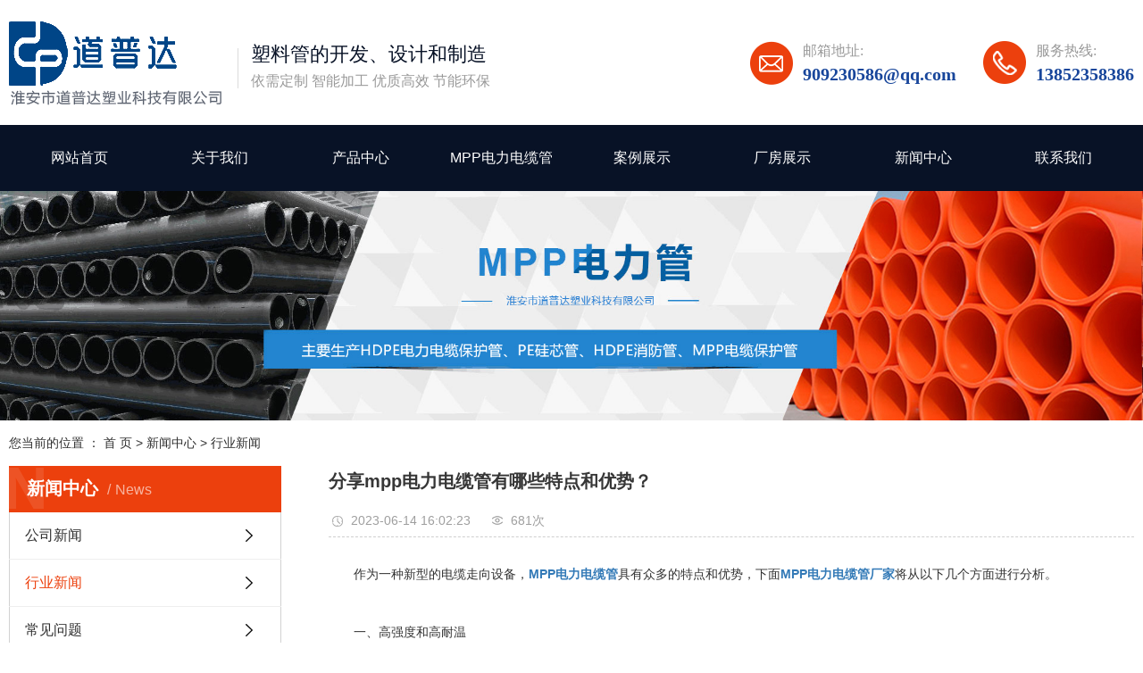

--- FILE ---
content_type: text/html;charset=utf-8
request_url: http://www.hadpd.cn/news/580.html
body_size: 9819
content:
<!DOCTYPE html>
<html lang="zh-CN">
<head>
    <meta charset="utf-8">
    <meta http-equiv="X-UA-Compatible" content="IE=edge">
    <title>分享mpp电力电缆管有哪些特点和优势？-淮安市道普达塑业科技有限公司</title>
    <meta name="keywords" content="MPP电力电缆管,MPP电力电缆管厂家,电力电缆管"/>
    <meta name="description" content="作为一种新型的电缆走向设备，MPP电力电缆管具有众多的特点和优势，下面MPP电力电缆管厂家将从以下几个方面进行分析。一、高强度和高耐温MPP电力电缆管采用高分子材料制造，具有高强度，相对于普通管材更加耐磨、耐腐蚀，而且具有很高的耐温性，不易..."/>
    <meta name="viewport" content="width=device-width, initial-scale=1, maximum-scale=1, user-scalable=no">
    <link rel="shortcut icon" type="image/x-icon" href="http://www.hadpd.cn/"/>
    
<link rel="stylesheet" href="http://www.hadpd.cn/template/default/assets/css/owl.carousel.min.css">


     <link rel="stylesheet" href="http://www.hadpd.cn/template/default/assets/css/bootstrap.min.css">
    <link rel="stylesheet" href="http://www.hadpd.cn/template/default/assets/css/jquery.validator.css">
    <link rel="stylesheet" href="http://www.hadpd.cn/template/default/assets/css/owl.carousel.min.css">
    <link rel="stylesheet" href="http://www.hadpd.cn/template/default/assets/css/app.css">
    <link rel="stylesheet" href="http://www.hadpd.cn/template/default/assets/css/main.css">

    <script src="http://www.hadpd.cn/template/default/assets/js/jquery.min.js"></script>
    <script src="http://www.hadpd.cn/template/default/assets/js/owl.carousel.min.js"></script>
    <script src="http://www.hadpd.cn/template/default/assets/js/jquery.validator.min.js"></script>
    <script src="http://www.hadpd.cn/template/default/assets/js/jquery.SuperSlide.2.1.2.js"></script>
    
    
    <script>
    var config = {
        homeUrl: 'http://www.hadpd.cn/',
                copyCode: 0,
        isVisitor: 1
    }
</script>
<script src="http://www.hadpd.cn/template/default/assets/js/app.js"></script>

<script>
//当配置为普通站的时候，手机站跳转
if(app.config.hasOwnProperty('mUrl')) {
        app.mobile();
    }
</script>
<meta name="baidu-site-verification" content="GOYAlKMXRR" />
<meta name="360-site-verification" content="656cc7cb78747fc68e9dac4fc34c66fc" />
<meta name="sogou_site_verification" content="RbZH3dBLzl"/>
<script charset="UTF-8" id="LA_COLLECT" src="//sdk.51.la/js-sdk-pro.min.js"></script>
<script>LA.init({id:"KHHpd9bG2JffNfqG",ck:"KHHpd9bG2JffNfqG"})</script>
<script type='text/javascript'>
    (function(a, b, c, d, e, j, s) {
        a[d] = a[d] || function() {
            (a[d].a = a[d].a || []).push(arguments)
        };
        j = b.createElement(c),
            s = b.getElementsByTagName(c)[0];
        j.async = true;
        j.charset = 'UTF-8';
        j.src = 'https://static.meiqia.com/widget/loader.js';
        s.parentNode.insertBefore(j, s);
    })(window, document, 'script', '_MEIQIA');
    _MEIQIA('entId', 'e98ffe9a59f739e6968b7e06e97779c4');
</script>

</head>
<body>
<div class="xymob-head visible-sm visible-xs">
    <div class="xymob-head-box">
        <div class="xymob-logo">
            <h1><a href="http://www.hadpd.cn/"><img src="http://www.hadpd.cn/data/upload/202004/20200422111055_849.png" /></a></h1>
        </div>
        <div class="xymob-navbtn">
            <span></span>
        </div>
        <div class="xymob-search-btn"><i class="icon-font icon-search"></i></div>
    </div>

    <div class="xymob-menu">
        <div class="xymob-menu-box">
            <ul class="xymob-nav">
                                <li>
                    <a href="/" >网站首页</a>
                                                                                </li>
                                <li>
                    <a href="http://www.hadpd.cn/about_about/" >关于我们</a>
                                                                                                    <div class="xymob-menu-jt"><i class="icon-font icon-down"></i></div>
                            <ul class="xymob-sub-menu">
                                                        <li><a href="http://www.hadpd.cn/about_about/gsjj9f6.html" >公司简介</a></li>
                                                        <li><a href="http://www.hadpd.cn/about_about/qywh383.html" >企业文化</a></li>
                                                        <li><a href="http://www.hadpd.cn/about_about/zzry37f.html" >营业执照</a></li>
                                                        </ul>
                                                                                        </li>
                                <li>
                    <a href="http://www.hadpd.cn/product/" >产品中心</a>
                                                                                                    <div class="xymob-menu-jt"><i class="icon-font icon-down"></i></div>
                            <ul class="xymob-sub-menu">
                                                        <li><a href="http://www.hadpd.cn/product/pfxl2a3/" >MPP电缆保护管</a></li>
                                                        <li><a href="http://www.hadpd.cn/product/cpfle15f/" >HDPE电缆保护管</a></li>
                                                        <li><a href="http://www.hadpd.cn/product/zdxwyj6da/" >HDPE牧渔管</a></li>
                                                        <li><a href="http://www.hadpd.cn/product/zdjxswyj281/" >HDPE穿线管</a></li>
                                                        <li><a href="http://www.hadpd.cn/product/tyngfwyj58a/" >MPP穿线管</a></li>
                                                        <li><a href="http://www.hadpd.cn/product/zddwwyj261/" >HDPE排污管</a></li>
                                                        <li><a href="http://www.hadpd.cn/product/syja03/" >PP、PE卷芯管</a></li>
                                                        <li><a href="http://www.hadpd.cn/product/PPRythbwgd08/" >PPR一体化保温管</a></li>
                                                        <li><a href="http://www.hadpd.cn/product/HDPEythbwg74b/" >HDPE一体化保温管</a></li>
                                                        <li><a href="http://www.hadpd.cn/product/HDPEgxgd31/" >HDPE硅芯管</a></li>
                                                        <li><a href="http://www.hadpd.cn/product/PEgsg15e/" >PE供水管</a></li>
                                                        </ul>
                                                                                        </li>
                                <li>
                    <a href="http://www.hadpd.cn/product/pfxl2a3/" >MPP电力电缆管</a>
                                                                                                                                    </li>
                                <li>
                    <a href="http://www.hadpd.cn/case/alfly9f3/" >案例展示</a>
                                                                                                    <div class="xymob-menu-jt"><i class="icon-font icon-down"></i></div>
                            <ul class="xymob-sub-menu">
                                                        <li><a href="http://www.hadpd.cn/case/cgalf74/" >成功案例</a></li>
                                                        </ul>
                                                                                        </li>
                                <li>
                    <a href="http://www.hadpd.cn/case/alfle953/" >厂房展示</a>
                                                                                                    <div class="xymob-menu-jt"><i class="icon-font icon-down"></i></div>
                            <ul class="xymob-sub-menu">
                                                        <li><a href="http://www.hadpd.cn/case/cfzs437/" >厂房展示</a></li>
                                                        </ul>
                                                                                        </li>
                                <li>
                    <a href="http://www.hadpd.cn/news/" >新闻中心</a>
                                                                                                    <div class="xymob-menu-jt"><i class="icon-font icon-down"></i></div>
                            <ul class="xymob-sub-menu">
                                                        <li><a href="http://www.hadpd.cn/news/company/" >公司新闻</a></li>
                                                        <li><a href="http://www.hadpd.cn/news/xydt/" >行业新闻</a></li>
                                                        <li><a href="http://www.hadpd.cn/news/jszx98d/" >常见问题</a></li>
                                                        </ul>
                                                                                        </li>
                                <li>
                    <a href="http://www.hadpd.cn/about_contact/" >联系我们</a>
                                                                                                    <div class="xymob-menu-jt"><i class="icon-font icon-down"></i></div>
                            <ul class="xymob-sub-menu">
                                                        <li><a href="http://www.hadpd.cn/about_contact/lxc2e.html" >联系我们</a></li>
                                                        </ul>
                                                                                        </li>
                
            </ul>

        </div>
    </div>

    <div class="xymob-search">
        <div class="xymob-search-close-btn"><i class="icon-font icon-close"></i></div>
        <div class="xymob-search-box">
            <form method="get" name="formsearch" id="formsearch" action="http://www.hadpd.cn/search.php">
                <input type="text" name="wd" id="keyword" placeholder="请输入关键词搜索"/>
                <button type="submit" id="s_btn"><i class="icon-font"></i></button>
            </form>
        </div>
        <div class="xymob-seaerch-wz">
            <span>全站搜索</span>
            <a href="http://www.hadpd.cn/search.php?wd=mpp%E7%94%B5%E5%8A%9B%E7%94%B5%E7%BC%86%E7%AE%A1">mpp电力电缆管</a><a href="http://www.hadpd.cn/search.php?wd=mpp%E7%94%B5%E5%8A%9B%E7%AE%A1%E5%8E%82%E5%AE%B6">mpp电力管厂家</a><a href="http://www.hadpd.cn/search.php?wd=pe%E7%A1%85%E8%8A%AF%E7%AE%A1">pe硅芯管</a>
        </div>
    </div>
</div>


<div class="head_11 hidden-xs hidden-sm">
    <div class="wt_t flex_a">
             <div class="head_1">
                            <div class="logo fl">
                                        <a href="http://www.hadpd.cn/" >
                <img alt="mpp电力电缆管" src="http://www.hadpd.cn/data/upload/202301/20230107141751_959.png" />
                                         </a>
                            </div>
                            <div class="logowz fl">
                                <p>塑料管的开发、设计和制造</p><p>依需定制 智能加工 优质高效 节能环保</p>
                            </div>
             </div>

             <div class="head_2">
                 <div class="tel flex_a">
                                       <li>
                        <a href=" " class="flex_a">
                              <div class="img_aa">
                                <img src="http://www.hadpd.cn/data/upload/202303/20230306150005_930.png" alt="邮箱地址:">
                              </div>
                              <div class="lnn">
                                    <h3>邮箱地址:</h3>
                                    <h4>909230586@qq.com</h4>
                              </div> 
                        </a>
                    </li>
                                        <li>
                        <a href=" " class="flex_a">
                              <div class="img_aa">
                                <img src="http://www.hadpd.cn/data/upload/202303/20230306145956_936.png" alt="服务热线:">
                              </div>
                              <div class="lnn">
                                    <h3>服务热线:</h3>
                                    <h4>13852358386</h4>
                              </div> 
                        </a>
                    </li>
                                     </div> 
             </div>
    </div>
</div>

    <div class="nnav hidden-xs hidden-sm">
               <ul class="x-menu wt_t">
                <li>
            <a href="/" >网站首页</a>
                                                </li>
                <li>
            <a href="http://www.hadpd.cn/about_about/" >关于我们</a>
                                                                    <ul class="x-sub-menu">
                                        <li><a href="http://www.hadpd.cn/about_about/gsjj9f6.html" >公司简介</a></li>
                                        <li><a href="http://www.hadpd.cn/about_about/qywh383.html" >企业文化</a></li>
                                        <li><a href="http://www.hadpd.cn/about_about/zzry37f.html" >营业执照</a></li>
                                        </ul>
                                                        </li>
                <li>
            <a href="http://www.hadpd.cn/product/" >产品中心</a>
                                                                    <ul class="x-sub-menu">
                                        <li><a href="http://www.hadpd.cn/product/pfxl2a3/" >MPP电缆保护管</a></li>
                                        <li><a href="http://www.hadpd.cn/product/cpfle15f/" >HDPE电缆保护管</a></li>
                                        <li><a href="http://www.hadpd.cn/product/zdxwyj6da/" >HDPE牧渔管</a></li>
                                        <li><a href="http://www.hadpd.cn/product/zdjxswyj281/" >HDPE穿线管</a></li>
                                        <li><a href="http://www.hadpd.cn/product/tyngfwyj58a/" >MPP穿线管</a></li>
                                        <li><a href="http://www.hadpd.cn/product/zddwwyj261/" >HDPE排污管</a></li>
                                        <li><a href="http://www.hadpd.cn/product/syja03/" >PP、PE卷芯管</a></li>
                                        <li><a href="http://www.hadpd.cn/product/PPRythbwgd08/" >PPR一体化保温管</a></li>
                                        <li><a href="http://www.hadpd.cn/product/HDPEythbwg74b/" >HDPE一体化保温管</a></li>
                                        <li><a href="http://www.hadpd.cn/product/HDPEgxgd31/" >HDPE硅芯管</a></li>
                                        <li><a href="http://www.hadpd.cn/product/PEgsg15e/" >PE供水管</a></li>
                                        </ul>
                                                        </li>
                <li>
            <a href="http://www.hadpd.cn/product/pfxl2a3/" >MPP电力电缆管</a>
                                                                                    </li>
                <li>
            <a href="http://www.hadpd.cn/case/alfly9f3/" >案例展示</a>
                                                                    <ul class="x-sub-menu">
                                        <li><a href="http://www.hadpd.cn/case/cgalf74/" >成功案例</a></li>
                                        </ul>
                                                        </li>
                <li>
            <a href="http://www.hadpd.cn/case/alfle953/" >厂房展示</a>
                                                                    <ul class="x-sub-menu">
                                        <li><a href="http://www.hadpd.cn/case/cfzs437/" >厂房展示</a></li>
                                        </ul>
                                                        </li>
                <li>
            <a href="http://www.hadpd.cn/news/" >新闻中心</a>
                                                                    <ul class="x-sub-menu">
                                        <li><a href="http://www.hadpd.cn/news/company/" >公司新闻</a></li>
                                        <li><a href="http://www.hadpd.cn/news/xydt/" >行业新闻</a></li>
                                        <li><a href="http://www.hadpd.cn/news/jszx98d/" >常见问题</a></li>
                                        </ul>
                                                        </li>
                <li>
            <a href="http://www.hadpd.cn/about_contact/" >联系我们</a>
                                                                    <ul class="x-sub-menu">
                                        <li><a href="http://www.hadpd.cn/about_contact/lxc2e.html" >联系我们</a></li>
                                        </ul>
                                                        </li>
            </ul>    </div>














<div class="page-banner">
		<img src="http://www.hadpd.cn/data/upload/202005/20200509150321_128.jpg" alt="pe硅芯管">
	</div>


<div class="page-position">
    <div class="wt_t">
        您当前的位置 ：
        
	 <a href="http://www.hadpd.cn/">首 页</a> > <a href="http://www.hadpd.cn/news/">新闻中心</a> > <a href="http://www.hadpd.cn/news/xydt/">行业新闻</a>

    </div>
</div>


<div class="page-wrap ">
    <div  class="wt_t clearfix">
                
        <div class="page-wrap-left xymob-menu-click">
            <div class="xymob-left-close-btn"><i class="icon-font icon-close"></i></div>
            <div class="xypg-left">
                                <div class="xypg-left-box xypg-left-menu">
                    <div class="xypg-left-title">
                        <h3>新闻中心<span>News</span></h3>
                    </div>
                    <div class="xypg-left-con">
                        
	<ul class="xypg-left-nav">
        <li data-id="1">
        <a href="http://www.hadpd.cn/news/company/">公司新闻</a>
        <div class="first-nav-btn"></div>
            </li>
        <li data-id="2">
        <a href="http://www.hadpd.cn/news/xydt/">行业新闻</a>
        <div class="first-nav-btn"></div>
            </li>
        <li data-id="3">
        <a href="http://www.hadpd.cn/news/jszx98d/">常见问题</a>
        <div class="first-nav-btn"></div>
            </li>
    </ul>
                    </div>
                </div>

                                                <div class="xypg-left-box xypg-left-news">
                    <div class="xypg-left-title">
                        <h3>新闻资讯<span>News</span></h3>
                    </div>
                    <div class="xypg-left-con">
                        <ul class="latest-news">
                                                        <li><a href="http://www.hadpd.cn/news/414.html" title="MPP电力电缆护套管焊接施工规范">MPP电力电缆护套管焊接施工规范</a></li>
                                                        <li><a href="http://www.hadpd.cn/news/415.html" title="MPP电力管的优势有哪些？环保性能有哪些？">MPP电力管的优势有哪些？环保性能有哪些？</a></li>
                                                        <li><a href="http://www.hadpd.cn/news/416.html" title="硅芯管有哪些规格种类及硅芯管有什么性能优势">硅芯管有哪些规格种类及硅芯管有什么性能优势</a></li>
                                                        <li><a href="http://www.hadpd.cn/news/418.html" title="制作电力管使用什么样的材料呢">制作电力管使用什么样的材料呢</a></li>
                                                        <li><a href="http://www.hadpd.cn/news/420.html" title="MPP电力管知识问答">MPP电力管知识问答</a></li>
                                                        <li><a href="http://www.hadpd.cn/news/421.html" title="关于MPP电力管的知识问答，你能答对多少？">关于MPP电力管的知识问答，你能答对多少？</a></li>
                                                    </ul>
                    </div>
                </div>

                                                                <div class="xypg-left-box xypg-left-keys">
                    <div class="xypg-left-title">
                        <h3>热门关键词<span>Keywords</span></h3>
                    </div>
                    <div class="xypg-left-con">
                        <ul class="hot-keys">
                                                        <li><a href="http://www.hadpd.cn/tag/PVC管厂家" title="PVC管厂家">PVC管厂家</a></li>
                                                        <li><a href="http://www.hadpd.cn/tag/HDPE穿线管厂家" title="HDPE穿线管厂家">HDPE穿线管厂家</a></li>
                                                        <li><a href="http://www.hadpd.cn/tag/PE电力管" title="PE电力管">PE电力管</a></li>
                                                        <li><a href="http://www.hadpd.cn/tag/PP卷芯管" title="PP卷芯管">PP卷芯管</a></li>
                                                        <li><a href="http://www.hadpd.cn/tag/淮安PE排污管" title="淮安PE排污管">淮安PE排污管</a></li>
                                                        <li><a href="http://www.hadpd.cn/tag/卷芯管" title="卷芯管">卷芯管</a></li>
                                                        <li><a href="http://www.hadpd.cn/tag/PE管生产厂家" title="PE管生产厂家">PE管生产厂家</a></li>
                                                        <li><a href="http://www.hadpd.cn/tag/波纹管厂家" title="波纹管厂家">波纹管厂家</a></li>
                                                        <li><a href="http://www.hadpd.cn/tag/PE排污管厂家" title="PE排污管厂家">PE排污管厂家</a></li>
                                                        <li><a href="http://www.hadpd.cn/tag/MPP管材哪家好" title="MPP管材哪家好">MPP管材哪家好</a></li>
                                                        <li><a href="http://www.hadpd.cn/tag/淮安pe硅芯管" title="淮安pe硅芯管">淮安pe硅芯管</a></li>
                                                        <li><a href="http://www.hadpd.cn/tag/PP卷芯管厂家" title="PP卷芯管厂家">PP卷芯管厂家</a></li>
                                                    </ul>
                    </div>
                </div>
                
                <div class="xypg-left-box xypg-left-contact">
                    <div class="xypg-left-title">
                        <h3>联系我们<span>Contact Us</span></h3>
                    </div>
                    <div class="xypg-left-con">
                        <div class="page-wrap-contact">
                            <h4>淮安市道普达塑业科技有限公司</h4>
                            <p>电 话：13852358386</p><p>传 真：0517-84185886</p><p>邮 箱：909230586@qq.com</p><p>网 址：www.hadpd.cn</p><p>地 址：淮安市淮阴区南陈集镇头堡村八组(陈武路8号)</p>
                        </div>
                    </div>
                </div>

                <div class="page-message-img">
                    <a href="http://www.hadpd.cn/inquiry/"><img src="http://www.hadpd.cn/data/upload/201908/20190819160028_346.png" alt=""></a>
                </div>
            </div>
        </div>
        

                
        <div class="page-wrap-right">
            <div class="xypg-right-content">
                
	<!-- 新闻详细 -->
<div class="xypg-news-detail">
    <h1 class="xypg-detail-title">分享mpp电力电缆管有哪些特点和优势？</h1>

    <div class="xypg-detail-info-bar">
        <div class="detail-info-time"><i class="icon-font icon-shijian"></i>2023-06-14 16:02:23</div>
        <div class="detail-info-numbers"><i class="icon-font icon-chakan"></i><script src="http://www.hadpd.cn/source/include/browse.php?model=news&id=580"></script>次</div>
            </div>

    <div class="xypg-detail-con"><p style="text-indent: 2em; line-height: 3em;"><span style="text-indent: 2em;">作为一种新型的电缆走向设备，<a href='http://www.hadpd.cn/news/453.html' target='_blank' class='key_tag'><font><strong>MPP电力电缆管</strong></font></a>具有众多的特点和优势，下面<a href='http://www.hadpd.cn/news/458.html' target='_blank' class='key_tag'><font><strong>MPP</strong></font></a><a href='http://www.hadpd.cn/product/704.html' target='_blank' class='key_tag'><font><strong>电力电缆管厂家</strong></font></a>将从以下几个方面进行分析。</span><br/></p><p><br/></p><p style="text-indent: 2em; line-height: 3em;">一、高强度和高耐温</p><p style="text-indent: 2em; line-height: 3em;"><a href='http://www.hadpd.cn/news/414.html' target='_blank' class='key_tag'><font><strong>MPP电力电缆</strong></font></a>管采用高分子材料制造，具有高强度，相对于普通管材更加耐磨、耐腐蚀，而且具有很高的耐温性，不易老化变质，能够适应各种气候环境，能够在多种温度下长期使用。</p><p style="text-align: center;"><img src="http://www.hadpd.cn/data/upload/202306/20230614160158_144.jpg" width="800" height="648" border="0" vspace="0" title="MPP电力电缆管" alt="MPP电力电缆管" style="width: 800px; height: 648px;"/><br/></p><p style="text-indent: 2em; line-height: 3em;">二、良好的耐压和耐挤压能力</p><p style="text-indent: 2em; line-height: 3em;">MPP<a href='http://www.hadpd.cn/product/736.html' target='_blank' class='key_tag'><font><strong>电力电缆管</strong></font></a>在制造过程中，采用了特殊的工艺，使它具有很好的耐压和耐挤压能力。即使在重物压力的情况下，也不会发生变形和破损的情况，从根本上保证了电缆的安全性。</p><p><br/></p><p style="text-indent: 2em; line-height: 3em;">三、优良的耐热性和耐寒性</p><p style="text-indent: 2em; line-height: 3em;">由于MPP电力电缆管材质良好，具有非常优异的耐热性和耐寒性，使得它可以在各种温度下都发挥出很好的功能。在高温环境下，不会热胀冷缩变形，也不会发生老化变质的问题，从而保证了电缆的稳定运行。在寒冷的环境下，也不会受到严重的影响，能够顺畅通行。</p><p><br/></p><p style="text-indent: 2em; line-height: 3em;">四、优化的导电和防火性能</p><p style="text-indent: 2em; line-height: 3em;">MPP电力电缆管在生产过程中，特别优化了导电和防火性能。好的导电性能可以有效地防止电信号的损失和波动，从而保证电缆传输数据的速度和稳定性。同时，优良的防火性能大大降低了电缆火灾事故的发生率，对于人身安全和财产保障有着非常重要的意义。</p><p><br/></p><p style="text-indent: 2em; line-height: 3em;">五、绿色环保</p><p style="text-indent: 2em; line-height: 3em;">MPP电力电缆管采用的是优质的材料，没有有害物质，对于环境和人体健康不会造成任何污染和影响。而且，<a href='http://www.hadpd.cn/product/722.html' target='_blank' class='key_tag'><font><strong>MPP电缆管</strong></font></a>具有很好的可再生利用性，其材料可以进行再生利用，在资源利用和环境保护方面发挥了积极作用。</p><p><br/></p><p style="text-indent: 2em; line-height: 3em;">六、施工便捷</p><p style="text-indent: 2em; line-height: 3em;">MPP电力电缆管不仅在材质上优良，且施工更加便捷。由于它们的材料轻盈，安装速度快，可以有效地减少施工人员的劳动强度。同时，MPP电力电缆管采用的连接方式也比较简单，可以适用于各种使用场景，不会增加施工人员的难度。</p><p><br/></p><p style="text-indent: 2em; line-height: 3em;">综上所述，MPP电力电缆管作为一种高新技术的设备，在众多特点和优势中脱颖而出。在未来，随着科学技术的不断发展，它将会被更广泛地应用于电力领域。同时，也需要大家注意MPP电缆管的使用和维护，确保它们发挥最佳的工作效果。</p><p><br/></p></div>


    <div class="xypg-detail-tags">
        <div class="tags-title">
            <h3>标签</h3>
            <div class="baidu-share">
                <!-- Baidu Button BEGIN -->
                <div class="bdsharebuttonbox">
                    <a href="#" class="bds_more" data-cmd="more"></a>
                    <a href="#" class="bds_tsina" data-cmd="tsina" title="分享到新浪微博"></a>
                    <a href="#" class="bds_weixin" data-cmd="weixin" title="分享到微信"></a>
                    <a href="#" class="bds_sqq" data-cmd="sqq" title="分享到QQ好友"></a>
                    <a href="#" class="bds_isohu" data-cmd="isohu" title="分享到我的搜狐"></a>
                    <a href="#" class="bds_tqq" data-cmd="tqq" title="分享到腾讯微博"></a>
                    <a href="#" class="bds_fbook" data-cmd="fbook" title="分享到Facebook"></a>
                </div>
                <script>window._bd_share_config={"common":{"bdSnsKey":{},"bdText":"","bdMini":"2","bdMiniList":false,"bdPic":"","bdStyle":"1","bdSize":"16"},"share":{}};with(document)0[(getElementsByTagName('head')[0]||body).appendChild(createElement('script')).src='http://bdimg.share.baidu.com/static/api/js/share.js?v=89860593.js?cdnversion='+~(-new Date()/36e5)];</script>
                <!-- Baidu Button END -->
            </div>
        </div>
        <div class="tags-content"><a href="http://www.hadpd.cn/tag/MPP%E7%94%B5%E5%8A%9B%E7%94%B5%E7%BC%86%E7%AE%A1">MPP电力电缆管</a><a href="http://www.hadpd.cn/tag/MPP%E7%94%B5%E5%8A%9B%E7%94%B5%E7%BC%86%E7%AE%A1%E5%8E%82%E5%AE%B6">MPP电力电缆管厂家</a><a href="http://www.hadpd.cn/tag/%E7%94%B5%E5%8A%9B%E7%94%B5%E7%BC%86%E7%AE%A1">电力电缆管</a></div>
    </div>

    <div class="xypg-detail-url">本文网址：<a href="http://www.hadpd.cn/news/580.html">http://www.hadpd.cn/news/580.html</a></div>

    <div class="xypg-detail-pn">
        <div><b>上一篇：</b><a href="http://www.hadpd.cn/news/579.html">PE硅芯管：高效保护电缆的理想选择</a><span>2023-05-31</span></div>
        <div><b>下一篇：</b><a href="http://www.hadpd.cn/news/594.html">浅谈如何选择适合的 MPP电力管</a><span>2023-12-20</span></div>
    </div>
</div>

	<!-- 最近浏览 -->
	<div class="xypg-relate">
		<div class="relate-product">
			<h4 class="relate-title"><span>最近浏览：</span></h4>
			<ul class="clearfix relate-news-list">
							</ul>
		</div>
	</div>
    <!-- 相关产品和相关新闻 -->
<div class="xypg-relate">

    <div class="relate-product">
        <h4 class="relate-title"><span>相关产品</span></h4>

        <div class="relate-product-slick owl-carousel">
                        <a href="http://www.hadpd.cn/product/736.html" title="一体化保温管">
                <span class="img"><img src="http://www.hadpd.cn/data/upload/202004/thumb_20200429092712_867.jpg" alt="一体化保温管"/></span>
                <p>一体化保温管</p>
            </a>
                        <a href="http://www.hadpd.cn/product/731.html" title="MPP电力管">
                <span class="img"><img src="http://www.hadpd.cn/data/upload/202004/thumb_20200429091424_955.jpg" alt="MPP电力管"/></span>
                <p>MPP电力管</p>
            </a>
                        <a href="http://www.hadpd.cn/product/704.html" title="pe消防管">
                <span class="img"><img src="http://www.hadpd.cn/data/upload/202004/thumb_20200416104612_832.jpg" alt="pe消防管"/></span>
                <p>pe消防管</p>
            </a>
                        <a href="http://www.hadpd.cn/product/703.html" title="PE200给水管">
                <span class="img"><img src="http://www.hadpd.cn/data/upload/202004/thumb_20200416103913_685.jpg" alt="PE200给水管"/></span>
                <p>PE200给水管</p>
            </a>
                        <a href="http://www.hadpd.cn/product/709.html" title="HDPE电缆保护管">
                <span class="img"><img src="http://www.hadpd.cn/data/upload/202004/thumb_20200422145812_183.jpg" alt="HDPE电缆保护管"/></span>
                <p>HDPE电缆保护管</p>
            </a>
                    </div>

    </div>

    <div class="relate-news">
        <h4 class="relate-title"><span>相关新闻</span></h4>

        <ul class="clearfix relate-news-list">
                        <li>
                <a href="http://www.hadpd.cn/news/643.html" title="MPP 电力管施工：掌握规范步骤，筑牢用电安全基础">MPP 电力管施工：掌握规范步骤，筑牢用电安全基础</a>
                <span>2025-09-30</span>
            </li>
                        <li>
                <a href="http://www.hadpd.cn/news/642.html" title="全面解析 MPP 电力管特点，筑牢电力传输安全防线">全面解析 MPP 电力管特点，筑牢电力传输安全防线</a>
                <span>2025-08-30</span>
            </li>
                        <li>
                <a href="http://www.hadpd.cn/news/641.html" title="mpp 电力管如何选择？选购指南与建议">mpp 电力管如何选择？选购指南与建议</a>
                <span>2025-07-25</span>
            </li>
                        <li>
                <a href="http://www.hadpd.cn/news/645.html" title="MPP电力管：使用寿命解析与延长之道">MPP电力管：使用寿命解析与延长之道</a>
                <span>2025-11-29</span>
            </li>
                        <li>
                <a href="http://www.hadpd.cn/news/644.html" title="MPP电力管与PVC管对比解析 选型适配提升工程质量">MPP电力管与PVC管对比解析 选型适配提升工程质量</a>
                <span>2025-10-31</span>
            </li>
                        <li>
                <a href="http://www.hadpd.cn/news/596.html" title="MPP电力管能否促进电力系统可再生能源的规模应用">MPP电力管能否促进电力系统可再生能源的规模应用</a>
                <span>2023-12-27</span>
            </li>
                        <li>
                <a href="http://www.hadpd.cn/news/588.html" title="mpp电力电缆管有哪些安全保障措施？">mpp电力电缆管有哪些安全保障措施？</a>
                <span>2023-10-13</span>
            </li>
                        <li>
                <a href="http://www.hadpd.cn/news/647.html" title="MPP电力电缆管如何选择适合的规格？">MPP电力电缆管如何选择适合的规格？</a>
                <span>2026-01-16</span>
            </li>
                        <li>
                <a href="http://www.hadpd.cn/news/640.html" title="mpp 电力管是什么？用途和优势详解">mpp 电力管是什么？用途和优势详解</a>
                <span>2025-06-28</span>
            </li>
                        <li>
                <a href="http://www.hadpd.cn/news/646.html" title="MPP电力管环保性能突出 全链条契合绿色标准">MPP电力管环保性能突出 全链条契合绿色标准</a>
                <span>2025-12-27</span>
            </li>
                    </ul>
    </div>

</div>

            </div>
                    </div>
        

                
        <div class="page-mob-tool">
            <ul>
                <li class="xymob-page-navbtn"><i class="icon-font icon-dots-horizontal"></i></li>
                <li class="xymob-page-backtop"><i class="icon-font icon-top"></i></li>
            </ul>
        </div>
        
    </div>
</div>




<div class="dff">
      <div class="wt_t flex_b">
            <div class="dft1">
                  <h2 class="dtt1">About Us</h2>
                  <div class="dbn">
                        <p>淮安市道普达塑业科技有限公司致力于电力管生产、开发、设计和制造以及解决方案。</p>
                  </div>
                  <div class="dtel">
                    <p>服务热线：</p><p>13852358386</p>
                  </div>
            </div>

            <div class="dft2 hidden-sm hidden-xs">
                <h2 class="dtt1">Product</h2>
                                <div class="dbn2">
                                                                                <li>
                                         <a href="http://www.hadpd.cn/product/pfxl2a3/">MPP电缆保护管</a>
                                        </li>
                                                                               <li>
                                         <a href="http://www.hadpd.cn/product/cpfle15f/">HDPE电缆保护管</a>
                                        </li>
                                                                               <li>
                                         <a href="http://www.hadpd.cn/product/zdxwyj6da/">HDPE牧渔管</a>
                                        </li>
                                                                               <li>
                                         <a href="http://www.hadpd.cn/product/zdjxswyj281/">HDPE穿线管</a>
                                        </li>
                                                                               <li>
                                         <a href="http://www.hadpd.cn/product/tyngfwyj58a/">MPP穿线管</a>
                                        </li>
                                                                               <li>
                                         <a href="http://www.hadpd.cn/product/zddwwyj261/">HDPE排污管</a>
                                        </li>
                                                                               <li>
                                         <a href="http://www.hadpd.cn/product/syja03/">PP、PE卷芯管</a>
                                        </li>
                                                                               <li>
                                         <a href="http://www.hadpd.cn/product/PPRythbwgd08/">PPR一体化保温管</a>
                                        </li>
                                                                               <li>
                                         <a href="http://www.hadpd.cn/product/HDPEythbwg74b/">HDPE一体化保温管</a>
                                        </li>
                                                                               <li>
                                         <a href="http://www.hadpd.cn/product/HDPEgxgd31/">HDPE硅芯管</a>
                                        </li>
                                                                               <li>
                                         <a href="http://www.hadpd.cn/product/PEgsg15e/">PE供水管</a>
                                        </li>
                                                                       </div>
            </div>


            <div class="dft3">
                <h2 class="dtt1">Contact Info</h2>
                    <div class="dbn">
                    <p>电话：</p><p><span style="color:#848993;">13852358386</span></p><p>邮箱:</p><p><span style="color:#848993;">909230586@qq.com&nbsp;</span></p><p>地址：</p><p>江苏省淮安市淮阴区南陈集镇头堡村八组（陈武路8号）</p>
                    </div>
            </div>


                        <div class="dft4">
                            <h2 class="dtt1">Newsletter</h2>
                            <div class="dbn3">
                                 <a href="http://www.hacn86.cn" target='_blank'>祥云平台淮安有限公司</a>
                            </div>


                                    	
                                    <div class="lxwm_xx">
                                        <a href="http://www.hadpd.cn/about_contact/">联系我们</a>
                                    </div>


                        </div>


      </div>
      
      <div class="footer22">
    <div class="wt_t">


                <div class="seox">
				<a href="http://www.hadpd.cn/article/">热推信息</a> |
				<a href="http://www.hadpd.cn/region/">企业分站</a> |
				<a href="http://www.hadpd.cn/sitemap/">网站地图</a> |
				<a href="http://www.hadpd.cn/rss.xml">RSS</a> |
				<a href="http://www.hadpd.cn/sitemap.xml">XML</a>
				                </div>

        <div class="seox">
                        <div class="x-copyright">
Copyright © 淮安市道普达塑业科技有限公司   备案号：<a href="http://beian.miit.gov.cn/" target="_blank">苏ICP备19005435号</a><br/>主要从事于<a href="http://www.hadpd.cn/search.php?wd=mpp电力电缆管">mpp电力电缆管</a>,<a href="http://www.hadpd.cn/search.php?wd=mpp电力管厂家">mpp电力管厂家</a>,<a href="http://www.hadpd.cn/search.php?wd=pe硅芯管">pe硅芯管</a>, 欢迎来电咨询！  
            <a href="https://www.beian.gov.cn/portal/registerSystemInfo?recordcode=32080402000233" target="_blank">
                <img src="http://www.hadpd.cn/template/default/assets/images/gongan.png" style="width:20px;">
                苏公网安备32080402000476号
            </a>
            </div>

						            <div class="seox">
			主营区域：
									<a href="http://www.hadpd.cn/jiangsu.html">江苏</a>
									<a href="http://www.hadpd.cn/wuhan.html">武汉</a>
									<a href="http://www.hadpd.cn/shanghai.html">上海</a>
									<a href="http://www.hadpd.cn/being.html">北京</a>
									<a href="http://www.hadpd.cn/zhejiang.html">浙江</a>
				            </div>
						
        </div>

    </div>


</div>

  </div>




                <script>
                    $('.c-link').hover(function () {
                                        $('.c-link .sec').stop().slideToggle();
                                    })
                </script>








<!-- 手机底部 -->
<div class="db" style="display:none;">
    <div class="dbb"></div>
    <div class="footer">
        <ul class="clearfix">
            <li><a href="http://www.hadpd.cn/"><i class="iconfont icon-home"></i><span>首页</span></a></li>
            <li><a href="http://www.hadpd.cn/product/"><i class="iconfont icon-home2"></i><span>产品</span></a></li>
            <li><a href="tel:13852358386"><i class="iconfont icon-phone"></i><span>电话</span></a></li>
           <li><a href="http://www.hadpd.cn/inquiry/"><i class="iconfont icon-contact"></i><span>留言</span></a></li>
     
        </ul>
    </div>
</div>





<!-- 右侧客服 -->
<!-- 侧边工具栏 -->



<script src="http://www.hadpd.cn/template/default/assets/js/main.js"></script>


<script src="http://www.hadpd.cn/template/default/assets/js/owl.carousel.min.js"></script>
<script>
    // 新闻详情页面高亮
    var curID = '2';
    $(".xypg-left-nav li").each(function () {
        var dataID = $(this).data('id');
        if(dataID == curID) {
            $(this).addClass('clicked');
        }
    });
</script>

</body>
</html>


--- FILE ---
content_type: text/html;charset=utf-8
request_url: http://www.hadpd.cn/source/include/browse.php?model=news&id=580
body_size: 53
content:
document.write('681');

--- FILE ---
content_type: text/html; charset=UTF-8
request_url: http://www.hadpd.cn/source/include/visitor.php
body_size: 204
content:

Warning: require_once(../source/core/run.php): failed to open stream: No such file or directory in /home/pdsytpad7sky/wwwroot/source/include/visitor.php on line 2

Fatal error: require_once(): Failed opening required '../source/core/run.php' (include_path='.:') in /home/pdsytpad7sky/wwwroot/source/include/visitor.php on line 2


--- FILE ---
content_type: text/css
request_url: http://www.hadpd.cn/template/default/assets/css/main.css
body_size: 16587
content:
/*初始化样式*/
html{margin:0;padding:0;border:0;}
body,div,span,object,iframe,h1,h2,h3,h4,p,blockquote,pre,a,address,code,b,em,img,
dl,dt,dd,ol,ul,li,fieldset,form,label,footer,
header,hgroup,navs,section
{margin:0;padding:0;border:0;}
body{background:#fff;color:#333;position:relative;font:12px/1.5 Microsoft YaHei,arial,宋体,sans-serif;vertical-align:baseline;width:100%;overflow-x:hidden;}
a{text-decoration:none;outline:none;}

a:hover,a:active,a:focus{text-decoration:none;outline:none;}


input{padding:0;margin:0;font-family:'Microsoft YaHei';}
img{border:none;background:none;vertical-align:middle;}
ul,ol,li{list-style-type:none;}
select,input,img,select{vertical-align:middle;}
table{border-collapse:collapse;border-spacing:0}
table, th, td {vertical-align: middle}
.clearfix:after{content: ".";display: block;height: 0;clear: both;overflow: hidden;visibility: hidden;}
.clearfix{zoom:1}
.clearboth{height:0px;line-height:0px;overflow:hidden;clear:both;font-size:0px;}

h1,h2{font-size:12px;font-weight:bold;}
hr {border: 0;border-top:1px solid #ccc;height:0;}

p{margin:0;}




/*----- Common css ------*/
.fl{float:left;}
.fr{float:right;}
.di{_display:inline;}
.fwn{font-weight:normal;}
.dib{*display:inline;_zoom:1;_display:inline;_font-size:0px;}

/*滚动*/
#demo{overflow:hidden;width:100%;margin:0 auto;}
#indemo {float: left;width:800%!important;}
#demo1 {float: left;}
#demo2 {float: left;}

#m_demo{overflow:hidden;width:92%;margin:0 auto;}
#m_indemo {float: left;width:800%!important;}
#m_demo1 {float: left;}
#m_demo2 {float: left;}



.pos{position: relative;width:1920px;left:50%;margin-left:-960px;}
.wh{width:1200px;margin:0 auto;}


.com-img{ display:inline; overflow:hidden;margin:0 auto;display: table;}
.com-img img{ transition:all 0.8s; -webkit-transition:all 0.8s; -moz-transition:all 0.8s; -o-transition:all 0.8s;}
.com-img:hover img{transform:scale(1.2); -webkit-transform:scale(1.2); -moz-transform:scale(1.2); -o-transform:scale(1.2);-ms-transform:scale(1.2);}





/*样式*/
.wt_t{max-width: 1300px;margin:0 auto;padding:0 10px}
.flex_a{    display: flex;
    flex-wrap: wrap;
    justify-content: space-between;align-items: center;
  }




.head_11{height:140px} 
.logo{float: left;line-height:140px;}
.logo img{line-height:140px;}
.logowz{margin-top:46px;float:left;margin-left:15px;padding-left:15px;
background:url(../images/x1.png) no-repeat left 50%;}
.logowz p:nth-child(1){	font-family: MicrosoftYaHei;
	font-size: 22px;
	font-weight: normal;
	font-stretch: normal;
	line-height: 30px;
	letter-spacing: 0px;
	color: #081226;}
.logowz p:nth-child(2){	font-family: MicrosoftYaHei;
	font-size: 16px;
	font-weight: normal;
	font-stretch: normal;
	line-height: 30px;
	letter-spacing: 0px;
	color: #999999;}





.tel li .img_aa{width: 49px;height:49px;}
.tel li{float: left;margin-left: 30px;}
.tel li .lnn{margin-left:10px;text-align: left;}
.tel li .lnn h3{	font-family: MicrosoftYaHei;
	font-size: 16px;
	font-weight: normal;
	line-height: 26px;
	letter-spacing: 0px;
	color: #999999;}

.tel li .lnn h4{	font-family: Alibaba-PuHuiTi-B;
	font-size: 20px;
	font-weight: 600;
	line-height: 26px;
	letter-spacing: 0px;
	color: #18469b;}



@media (max-width: 1024px) {
.logowz{display:none;}
}





/* box1 */
.box1{background-color: #f6f6f6;line-height: 66px;}
.hot1{	font-family: MicrosoftYaHei;
	font-size: 14px;
	font-weight: normal;
	font-stretch: normal;
	line-height: 66px;
	letter-spacing: 0px;
	color: #999999;}
.hot1 img{padding-right: 8px;}
.hot1 a:after{content:'、';color: #999999;}
.hot1 a:last-child:after{content: '';color: #999999;}
.hot1 a{color: #999999;}


#formsearch{	width: 446px;
	height: 44px;
	background-color: #ffffff;}
#formsearch input{height:44px;background:none;border:none;line-height:44px;width:388px;float: left;border-right: none;outline: none;}
#formsearch input#keyword{height:44px;line-height:44px;padding-left:14px;color:#666;}
#formsearch input#s_btn{width:55px;height:44px;float: left;
background:url(../images/sou1.png) no-repeat center;
line-height:44px;text-align:center;color:#fff;border:none;cursor:pointer;font-size: 0px;}
#formsearch input::placeholder{color:#959595;font-size: 12px;}







/* box2 */
.box2{margin-top:3.5vw}
.pp_list{margin-top:3.5vw;
 display: flex;
    flex-wrap: wrap;
    justify-content: space-between;
 
}

.pp_list li{width: 24%;margin-bottom: 1.5vw;padding-bottom: 2.2vw;position: relative;}
.pp_list li a.img{display: block;}
.pp_list li a.img img{width: 100%;height:100%}
.pp_list li h3{	font-family: MicrosoftYaHei;
	font-size: 16px;
	font-weight: normal;
	font-stretch: normal;
	line-height: 50px;
	letter-spacing: 0px;
	color: #666666;}
.pp_list li h3 a{color: #666666;}
.pp_list li:hover h3{display:none;}
.pp_list li .dgg{height: 111px;padding: 20px;width: 100%;
	background-color: #18469b;display:none;overflow: hidden;position: absolute;bottom: 0px;z-index: 99999;transition: all .3s;}
.pp_list li .dgg h2{	font-family: MicrosoftYaHei;
	font-size: 16px;
	font-weight: normal;
	font-stretch: normal;
	line-height: 40px;
	letter-spacing: 0px;
	color: #ffffff;}

.pp_list li .dgg .more{	width: 82px;
	height: 23px;
	border-radius: 10px;
	border: solid 1px #f6f6f6;	font-size: 12px;
	font-weight: normal;
	font-stretch: normal;
	line-height: 23px;
	letter-spacing: 0px;
	color: #ffffff;text-align: center;}	



.pp_list li:hover .dgg{display: block;}








@media (max-width: 992px) {
.box2{margin-top:25px}
.pp_list{margin-top:25px}
.pp_list li{margin-bottom: 25px;}
.pp_list li  h3 a{font-size: 14px;}
.pp_list li .dgg h2{font-size: 14px;}
.pp_list li{width: 49%;margin-bottom: 1.5vw;padding-bottom: 2.2vw;position: relative;}
.pp_list li .dgg{height: auto;padding: 20px;width: 100%;
	background-color: #18469b;display:none;overflow: hidden;position: absolute;bottom: 0px;z-index: 99999;transition: all .3s;}
}




/* box3 */
.box3{background:url(../images/box1.png) no-repeat center top;padding-top: 3.5vw;margin-top:3.5vw}

.pin_ll{margin-top:45px; display: flex;
    flex-wrap: wrap;
    justify-content: space-between;
    align-items: center;}
.pin_ll li{	background-color: #ffffff;
	box-shadow: 0px 2px 10px 0px 
		rgba(0, 0, 0, 0.05);
	border-radius: 10px;padding: 25px;width: 23%;}


.pin_ll li .img_aa{width: 85px;margin:0 auto;margin-top:10px}
.pin_ll li .img_bb{width: 85px;margin:0 auto;margin-top:10px;display: none;}
.pin_ll li img{max-width: 100%;margin:0 auto;text-align: center;}
.pin_ll li:hover{	background-color: #18469b;
	box-shadow: 0px 2px 10px 0px 
		rgba(0, 0, 0, 0.05);}

.pin_ll li:hover .img_aa{display:none;}
.pin_ll li:hover .img_bb{display:block;}
.pin_ll li h3{	font-family: MicrosoftYaHei-Bold;
	font-size: 22px;
	font-weight: 600;
	line-height: 50px;
	letter-spacing: 0px;
	color: #282828;text-align: center;margin-top:15px}

.pin_ll li p{	font-family: MicrosoftYaHei;
	font-size: 14px;
	font-weight: normal;
	font-stretch: normal;
	line-height: 30px;
	letter-spacing: 0px;
	color: #666666;text-align: center;height:60px;overflow: hidden;margin-bottom: 20px;}


.pin_ll li:hover h3{color:#fff}
.pin_ll li:hover p{color:#fff}






@media (max-width: 992px) {
.box3{margin-top:25px}
.pin_ll li{width: 49%;margin-bottom: 30px;}
}


@media (max-width: 768px) {
.pin_ll li{padding: 15px;}
}



/* box4 */
.flex_c{ display: flex;
    flex-wrap: wrap;
    justify-content: space-between;
   align-content: space-between;}
.box4{margin-top:3.5vw}
.case_11{margin-top:35px;width: 36.84%;}
.case_11 li{width: 100%;position: relative;}
.case_11 li img{width: 100%;}
.case_11 li h3 {position: absolute;	height: 47px;width: 100%;left:0px;bottom: 0px;text-align: center;background: #fff;line-height: 47px;
	font-size: 14px;
	font-weight: normal;
	font-stretch: normal;
	letter-spacing: 0px;
	color: #ffffff;background: rgba(24, 70, 155, .9);
}







.case_22{margin-top:35px;width: 60.46%;
	   display: flex;
    justify-content: space-between;
    flex-wrap: wrap; align-content: space-between;}

.case_22 li{width: 48%;position: relative;}
.case_22 li img{width: 100%;}
.case_22 li h3{position:absolute;height: 47px;width: 100%;left:0px;bottom: 0px;text-align: center;background: rgba(24, 70, 155, .9);line-height: 47px;
	font-size: 14px;
	font-weight: normal;
	font-stretch: normal;
	letter-spacing: 0px;
	color: #ffffff;
}


@media (max-width: 1024px) {
.case_22{ width: 100%;}
.case_11{ width: 100%;}
.case_22 li{margin-bottom: 20px;}
}


@media (max-width: 992px) {
.box4{margin-top:25px}
.case_11{ margin-top:15px}
}



/* box5 */
.box5{background:#f5f5f5;padding: 45px 0;margin-top:3.5vw}
.xw1{width: 31%;background:#fff;padding: 20px;margin-top:45px}
.tt1{background:url(../images/ta1.png) no-repeat 100% 50%;
	font-size: 20px;
	font-weight: normal;
	font-stretch: normal;
	line-height: 36px;
	letter-spacing: 0px;
	color: #333333;}
.tt2{background:url(../images/tb1.png) no-repeat 100% 50%;}

.xw_img{width: 100%;overflow: hidden;margin-top:25px}
.xw_img img{width: 100%;}

.nn_list{margin-top:20px}
.nn_list li{	font-family: MicrosoftYaHei;
	font-size: 14px;
	font-weight: normal;
	font-stretch: normal;
	line-height: 35px;height:35px;overflow: hidden;
	letter-spacing: 0px;
	color: #666666;background:url(../images/dk.png) no-repeat left 50%;}

.nn_list li a{color: #666666;padding-left: 25px;}



.nn_list2 li{	border-bottom: dashed 3px #dcdcdc;padding: 25px 0;}
.nn_list2 li h3{background:url(../images/wen1.png) no-repeat left 50%;padding-left: 30px;
	font-family: MicrosoftYaHei;
	font-size: 16px;
	font-weight: normal;
	font-stretch: normal;
	line-height: 36px;
	letter-spacing: 0px;
	color: #333333;height:36px;overflow: hidden;}


.nn_list2 li h4{background:url(../images/da1.png) no-repeat left 50%;padding-left: 30px;
	font-family: MicrosoftYaHei;
	font-size: 14px;
	font-weight: normal;
	font-stretch: normal;
	line-height: 36px;
	letter-spacing: 0px;
	color: #999999;height:36px;overflow: hidden;}


#ydemo{overflow:hidden;margin:0 auto;position:relative;height: 400px;}
#yindemo{height:100%;}
#ydemo1{}
#ydemo2{}




@media (max-width: 1024px) {
.xw1{margin-top:25px;width: 100%;}
}



@media (max-width: 992px) {
.box5{margin-top:25px}
.xw1{margin-top:25px}
}




/* box6 */
.box6{margin-top:3.5vw}

.aabb{margin-top:45px;width: 50%;background:#f5f5f5;}
.aabb img{width: 100%;}

.aann{margin-top:45px;width: 50%;background:#f5f5f5;padding: 45px;}
.att{	font-family: MicrosoftYaHei;
	font-size: 32px;
	font-weight: normal;
	font-stretch: normal;
	line-height: 36px;
	letter-spacing: 0px;
	color: #333333;}
.xxs{	width: 272px;
	height: 2px;
	background-color: #ec400d;margin-top:20px}
	

.aacc{	font-family: MicrosoftYaHei;
	font-size: 16px;
	font-weight: normal;
	font-stretch: normal;
	line-height: 30px;
	letter-spacing: 0px;
	color: #999999;margin-top:55px}

.sortt{margin-top:35px; display: flex;
    flex-wrap: wrap;
    justify-content: space-between;
    align-items: center;background:#fff;}

.sortt li{line-height: 56px;text-align: center;	color: #666666;font-size: 16px;width: 33%;}
.sortt li a{text-align: center;	color: #666666;}
.sortt li:hover{background:#18469b;}
.sortt li:hover a{color:#fff}



@media (max-width: 1200px) {
.aacc{margin-top:15px;	font-size: 14px;
	font-weight: normal;
	font-stretch: normal;
	line-height: 25px;}
.xxs{	width: 272px;
	height: 2px;
	background-color: #ec400d;margin-top:10px}
	.att{	font-family: MicrosoftYaHei;
	font-size: 20px;
}
.sortt{margin-top:25px;}
.sortt li{line-height: 36px;text-align: center;	color: #666666;font-size: 14px;width: 33%;}
}


@media (max-width: 992px) {
.box6{margin-top:25px}
.aabb{margin-top:25px;width: 100%;}
.aann{margin-top:25px;width: 100%;padding: 25px;}
}








/* 通栏 */
.dff{background-color: #081226;border-top: solid 6px #ec400d;margin-top:3.5vw;padding-top: 2.5vw;padding-bottom: 15px;}
.flex_b{display: flex;
    flex-wrap: wrap;
    justify-content: space-between;
    }

.dft1{width: 24%;}
.dtt1{	font-family: Arial-BoldMT;
	font-size: 28px;
	font-weight: 600;
	line-height: 50px;
	letter-spacing: 0px;
	color: #ffffff;background:url(../images/lk11.png) no-repeat left bottom;}

.dbn{	font-family: MicrosoftYaHei;
	font-size: 14px;
	font-weight: normal;
	font-stretch: normal;
	line-height: 30px;
	letter-spacing: 0px;
	color: #ffffff;
	opacity: 0.7;margin-top:30px}

.dtel{margin-top:20px}
.dtel p:nth-child(1){	font-family: MicrosoftYaHei-Bold;
	font-size: 16px;
	font-weight: normal;
	font-stretch: normal;
	line-height: 36px;
	letter-spacing: 2px;
	color: #ec400d;}

.dtel p:nth-child(2){	font-family: Impact;
	font-size: 30px;
	font-weight: 600;
	line-height: 36px;
	letter-spacing: 3px;
	color: #ffffff;}


.dft2{width: 16%;}
.dbn2{margin-top:30px}
.dbn2 li{color:#a5a7aa;	font-family: MicrosoftYaHei;
	font-size: 14px;
	font-weight: normal;
	font-stretch: normal;
	line-height: 30px;}

.dbn2 li a{line-height: 30px;color:#a5a7aa;}

.dft3{width: 24%;}

.dft4{width: 24%;}
.dbn3{margin-top:30px}
.dbn3{color:#fff;	font-family: MicrosoftYaHei;
	font-size: 14px;
	font-weight: normal;
	font-stretch: normal;
	line-height: 30px;}
.dbn3 a{color:#fff;}


.lxwm_xx{margin-top:20px;	width: 100%;
	height: 55px;
	background-color: #18469b;	font-size: 14px;
	font-weight: normal;
	font-stretch: normal;
	line-height: 55px;
	letter-spacing: 3px;
	color: #ffffff;text-align: center;}
.lxwm_xx a{color:#fff}



.footer22{border-top: 1px solid #283144;margin-top:40px;padding-top: 30px;}



.seox{	font-family: MicrosoftYaHei;
	font-size: 14px;
	font-weight: normal;
	font-stretch: normal;
	line-height: 26px;
	letter-spacing: 0px;
	color: #a5a7aa;
text-align: center;}
.seox a{color: #a5a7aa;
text-align: center;}



@media (max-width: 768px) {
.dft1{width: 100%;}
.dft3{width: 100%;margin-top: 20px;}
.dft4{width: 100%;margin-top: 20px;}
}










/* 标题 */
.pt1{text-align: center;	font-family: MicrosoftYaHei-Bold;
	font-size: 38px;
	font-weight: 600;
	line-height: 80px;
	letter-spacing: 0px;
	color: #18469b;background:url(../images/x2.png) no-repeat center bottom;}

.pt2{	font-family: ArialMT;
	font-size: 18px;
	font-weight: 400;
	line-height: 36px;
	letter-spacing: 0px;
	color: #999999;text-align: center;text-transform: uppercase;margin-top:5px}

@media (max-width: 1440px) {
.pt1{font-size: 30px;}
.pt2{font-size: 18px;}
}

@media (max-width: 1280px) {
.pt1{font-size: 20px;
	line-height: 60px;}
.pt2{font-size: 14px;}
}







/* 友情链接 */

.c-link {
    width: 100%;
	height: 55px;
    position: relative;margin-top:25px;
    	border: solid 1px #ffffff;
}




.c-link span.button {
    cursor: pointer;
    display: block;
    line-height: 55px;
    font-size: 14px;
	font-weight: normal;
	color: #ffffff;
    padding-left: 32px;
    background: url(../images/lk.png) no-repeat 85%  center;
}

.c-link dd {
    display: none;
    position: absolute;
    bottom: 100%;
    left: -232px;
    background: rgba(0, 0, 0, .6);
    padding: 10px;
    min-width: 120px;
    width: 232px;

}
.c-link .sec {
    display: none;
    position: absolute;
    bottom: 100%;
    left: 0;
    background: rgba(0, 0, 0, .6);
    padding: 10px;
    width: 232px;
}

.c-link a {
    display: block;
    color: #fff;
    padding: 0 4px;
    font-size: 14px;
    line-height: 24px;
}






@media (max-width: 990px) {
    .page-banner,.x-banner{margin-top:60px}
  }












/*内页左侧样式*/

.page-product-inquiry a{color: #fff;}



/*手机底部*/
@media (max-width:768px){
 .db{display:block!important;}
}


.dbb{height:50px;}

/* 页脚 */
.footer {
  position: fixed;
  bottom: 0;
  left: 0;
  right: 0;
  z-index: 999;
  background: #18469b;
}

.footer ul {
  display: -webkit-box;
  display: -ms-flexbox;
  display: flex;
}

.footer ul li {
  -webkit-box-flex: 1;
      -ms-flex: 1;
          flex: 1;
  text-align: center;
  color: #ffffff;
  line-height: 30px;padding:10px 0;
  font-size: 0;
}

.footer ul li.active {
  background: #18469b;
}

.footer ul li a {
  display: block;color:#fff;
}

.footer ul li .iconfont {
  font-size: 18px;
  display: inline-block;
  vertical-align: middle;
  margin-right: 5px;
}

.footer ul li span {
  display: inline-block;
  vertical-align: middle;
  font-size: 16px;color:#fff;
}


.footer li .icon-home{ background: url(../images/a11.png) no-repeat;width:20px;height:20px;}
.footer li .icon-home2{ background: url(../images/a22.png) no-repeat;width:20px;height:20px;}
.footer li .icon-phone{ background: url(../images/a33.png) no-repeat;width:20px;height:20px;}
.footer li .icon-contact{ background: url(../images/a44.png) no-repeat;width:20px;height:20px;}

.footer li .icon-phone:before{font-size:0;}

.footer ul li a{border-left:1px solid #8eb1f1;}



